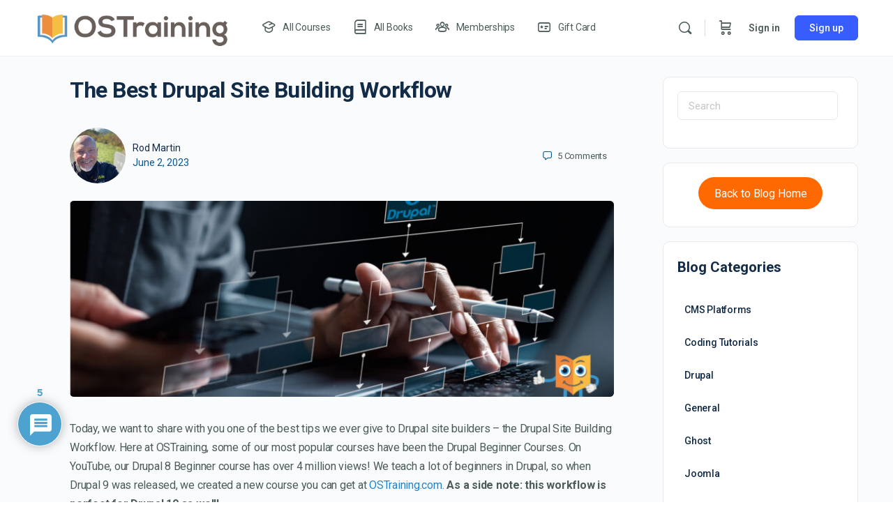

--- FILE ---
content_type: application/javascript
request_url: https://ostraining.setupwp.io/wp-content/themes/buddyboss-theme/assets/js/vendors/menu.js?ver=2.6.30
body_size: 406
content:
( function ( $ ) {
    $.fn.BossSocialMenu = function ( reduceWidth ) {
        $( this ).each( function () {
            //alignMenu( this );
            var elem = this,
                $elem = $( this );

            window.addEventListener( 'resize', run_alignMenu );
            window.addEventListener( 'load', run_alignMenu );

            function run_alignMenu() {
                $elem.append( $( $( $elem.children( 'li.hideshow' ) ).children( 'ul' ) ).html() );
                $elem.children( 'li.hideshow' ).remove();
                alignMenu( elem );
            }

            function alignMenu( obj ) {
                var self = $( obj ),
                    w = 0,
                    i = -1,
                    menuhtml = '',
                    mw = self.width() - reduceWidth;

                $.each( self.children(), function () {
                    i++;
                    w += $( this ).outerWidth( true );
                    if ( mw < w ) {
                        menuhtml += $( '<div>' ).append( $( this ).clone() ).html();
                        $( this ).remove();
                    }
                } );

                self.append( '<li class="hideshow menu-item-has-children1" data-no-dynamic-translation><a class="more-button" href="#"><i class="bb-icon-f bb-icon-ellipsis-h"></i></a><ul class="sub-menu" data-no-dynamic-translation>' + menuhtml + '</ul></li>' );

                if ( self.find( 'li.hideshow' ).find( 'li' ).length > 0 ) {
                    self.find( 'li.hideshow' ).show();
                } else {
                    self.find( 'li.hideshow' ).hide();
                }
            }

            //Vertical nav condition
            function checkVerticalMenu() {

                if( $( window ).width() > 738 && $elem.parent().hasClass( 'vertical' ) ) {

                    if( $elem.find( 'li.hideshow' ).length ) {

                        var verticalmenuhtml = '';

                        $.each( $elem.find( 'li.hideshow ul' ).children(), function () {
                            verticalmenuhtml +=  $( this ).wrap('<p/>').parent().html();
                            $( this ).parent().remove();
                        } );

                        $elem.append( verticalmenuhtml );
                        $elem.append( $( $( $elem.children( 'li.hideshow' ) ).children( 'ul' ) ).html() );
                        $elem.children( 'li.hideshow' ).remove();

                    } else {
                        return;
                    }

                }

            }

            window.addEventListener( 'resize', checkVerticalMenu );
            window.addEventListener( 'load', checkVerticalMenu );

        } );
    }
}( jQuery ) );

--- FILE ---
content_type: application/javascript
request_url: https://ostraining.setupwp.io/wp-content/themes/buddyboss-theme/assets/js/main.min.js?ver=2.6.30
body_size: 11555
content:
/*! 
 * BuddyBoss Theme JavaScript Library 
 * @package BuddyBoss Theme 
 */
!function(p){"use strict";function e(e){var t,i,n=window.location.search.substring(1).split("&");for(i=0;i<n.length;i++)if((t=n[i].split("="))[0]===e)return void 0===t[1]||decodeURIComponent(t[1])}function i(){p(".buddypress.widget .gamipress-buddypress-user-details-listing:not(.is_loaded)").each(function(){""!==p(this).text().trim()&&(p(this).parent().append('<span class="showGamipressData" data-balloon-pos="right" data-balloon="'+bs_data.gamipress_badge_label+'"></span>'),p(this).find("img").length?p(this).parent().find(".showGamipressData").append('<img src="'+p(this).find("img").attr("src")+'"/>'):p(this).parent().find(".showGamipressData").append('<i class="bb-icon-l bb-icon-award"></i>'),p(this).parent().find(".gamipress-buddypress-user-details-listing").wrap('<div class="GamiPress-data-popup"></div>'),p(this).parent().find(".gamipress-buddypress-user-details-listing").append('<i class="bb-icon-l bb-icon-times hideGamipressData"></i>')),p(this).addClass("is_loaded")})}var t;window.BuddyBossTheme={init:function(){this.add_Class(),this.header_search(),this.Menu(),this.inputStyles(),this.sidePanel(),this.headerAside(),this.bbMasonry(),this.stickySidebars(),this.bbFitVideo(),this.LoadMorePosts(),this.jsSocial(),this.beforeLogIn(),this.bbRelatedSlider(),this.BuddyPanel_Dropdown(),this.fileUpload(),this.commentsValidate(),this.messageScroll(),p(".ld-in-focus-mode").length<=0&&this.ajax_comment(),this.DropdownToggle(),this.photoCommentFocus(),this.bpRegRequired(),this.inputFileStyle(),this.primaryNavBar(),this.forumsTopic(),this.profileFilterPoint(),this.heartbeat(),this.unReadNotifications(),this.ajaxComplete(),this.bpNavDropDown(),this.scrollToAnchor()},ajaxComplete:function(){p(document).ajaxComplete(function(e,t,i){void 0!==i.data&&"string"==typeof i.data&&0<i.data.indexOf("action=messages_get_thread_messages")&&"undefined"!=typeof wp&&void 0!==wp.heartbeat&&wp.heartbeat.connectNow()})},ajax_comment:function(){p(document).on("submit","#commentform",function(e){e.preventDefault();var t=p("#commentform"),i=p.post(t.attr("action"),t.serialize()),n=p("#commentform").find("[type='submit']").val();p("#comment").prop("disabled",!0),p("#commentform").find("[type='submit']").addClass("waiting"),p("#commentform").find("[type='submit']").prop("disabled",!0).val(bs_data.translation.comment_btn_loading),i.success(function(e,t,i){var n=p("<div></div>");n.append(e);var o="#comments",a=n.find(o);a.length<1&&(o=".comment-list",a=n.find(o));var s=a.find("li"),r=!1;s.each(function(e){var t=p(s[e]);0==p("#"+t.attr("id")).length&&(r=t.attr("id"))}),p(o).replaceWith(a);var l=p("#"+r).offset().top;p("body").hasClass("sticky-header")&&(l=p("#"+r).offset().top-p("#masthead").height()),p("body").hasClass("admin-bar")&&(l-=p("#wpadminbar").height()),r&&p("body, html").animate({scrollTop:l},600)}),i.fail(function(e){var t=p("<div></div>");t.append(e.responseText),t.find("style,meta,title,a").remove(),t=t.find(".wp-die-message p").text(),"object"==typeof bb_vue_loader&&"object"==typeof bb_vue_loader.common&&void 0!==bb_vue_loader.common.showSnackbar?bb_vue_loader.common.showSnackbar(t):alert(t)}),i.always(function(){p("#comment").prop("disabled",!1),p("#commentform").find("[type='submit']").removeClass("waiting"),p("#commentform").find("[type='submit']").prop("disabled",!1).val(n)})})},add_Class:function(){"complete"!==document.readyState&&"interactive"!==document.readyState||(document.getElementsByTagName("body")[0].className+=" bb-page-loaded");var e=document.querySelector(".bb-left-panel-mobile");e&&e.addEventListener("click",function(e){e.preventDefault();var t=document.querySelector(".bb-mobile-panel-wrapper"),i=document.body;t.classList.toggle("closed"),i.classList.toggle("bb-mobile-panel-open")}),p(".bb-close-panel").on("click",function(e){e.preventDefault(),p(".bb-mobile-panel-wrapper").addClass("closed"),p("body").removeClass("bb-mobile-panel-open")}),p(".bp-template-notice.bp-sitewide-notice").insertAfter("#masthead"),document.getElementById("learndash-page-content")&&p(".bp-template-notice.bp-sitewide-notice").prependTo("#learndash-page-content"),"bbp-topic-form"===p(".btn-new-topic").attr("data-modal-id")&&p("body").addClass("forum").find("#bbpress-forums").closest("article.type-page").addClass("type-forum"),p(".bb-sfwd-aside #masthead").hasClass("elementor-header")&&(p(".bb-toggle-panel").prependTo(".ld-course-navigation"),p(".site-header--elementor #bb-toggle-theme").length||p(".site-header--elementor .course-toggle-view").length||p(".bb-elementor-header-items").prependTo(".learndash-content-body")),p(".bb-sfwd-aside #masthead").hasClass("beaver-header")&&(p(".bb-toggle-panel").prependTo(".ld-course-navigation"),p(".bb-elementor-header-items").prependTo(".learndash-content-body")),"1"===p(".beaver-header > header").attr("data-sticky")&&p("body").addClass("beaver-sticky-header"),p(document).on("click","#members-list.item-list:not(.grid) li .has_hook_content .more-action-button",function(e){p(this).parents("li.item-entry").toggleClass("active").siblings("li").removeClass("active"),e.preventDefault()}),p(".bb-mobile-panel-inner .main-navigation a").on("click",function(e){!p(e.target).hasClass("bs-submenu-toggle")&&0<!p(e.target).parents(".bb-menu-section").length&&(p(".bb-mobile-panel-wrapper").addClass("closed"),p("body").removeClass("bb-mobile-panel-open"))})},Menu:function(){p("#activity-sub-nav").BossSocialMenu(90),p("#object-nav:not(.vertical) > ul").BossSocialMenu(90),p(".bb-footer ul.footer-menu").BossSocialMenu(90),p(".bp-navs ul.component-navigation:not(.search-nav)").BossSocialMenu(35),p(".bb-profile-grid.bb-grid .bp-navs.user-subnav ul.subnav").BossSocialMenu(90),0<p("#object-nav > ul").length&&setTimeout(function(){window.dispatchEvent(new Event("resize"))},0),p(".toggle-button").panelslider({bodyClass:"ps-active",clickClose:!0,onOpen:null}),p(document).on("click",".more-button",function(e){e.preventDefault(),p(this).toggleClass("active").next().toggleClass("active")}),p(document).on("click",".hideshow .sub-menu a",function(e){p("body").trigger("click");var t=p(this).parent();t.parent(".sub-menu").find("li").removeClass("current selected"),t.addClass("current selected")}),p(document).on("click",".bb-share",function(e){e.preventDefault()}),p(document).click(function(e){var t=p(".more-button, .sub-menu");t.is(e.target)||0!==t.has(e.target).length||p(".more-button").removeClass("active").next().removeClass("active")});var t=p("#masthead").height()+55;768<p(window).width()&&p(".site-content-grid > .bb-share-container").stick_in_parent({offset_top:t,spacer:!1});window.matchMedia("( max-width: 768px )").addEventListener("change",function(e){e.matches?p(".site-content-grid > .bb-share-container").trigger("sticky_kit:detach"):p(".site-content-grid > .bb-share-container").stick_in_parent({offset_top:t,spacer:!1})}),p(".site-content-grid > .bb-share-container").stick_in_parent({offset_top:t,spacer:!1});var e=p(document),i=p(".sticky-header .site-header"),n=p(".bb-sfwd-aside .buddypanel"),o=p(".single-sfwd-lessons .site-header"),a=p(".single-sfwd-topic .site-header"),s="has-scrolled";e.scroll(function(){i.toggleClass(s,1<=e.scrollTop()),n.toggleClass(s,5<=e.scrollTop()),o.toggleClass(s,1<=e.scrollTop()),a.toggleClass(s,1<=e.scrollTop())}),p(document).on("click",".header-aside div.menu-item-has-children > a",function(e){e.preventDefault();var t=p(this).closest("div.menu-item-has-children");t.siblings(".selected").removeClass("selected"),t.toggleClass("selected")}),p("body").mouseup(function(e){p(".header-aside div.menu-item-has-children *").is(e.target)||p(".header-aside div.menu-item-has-children").removeClass("selected")})},inputStyles:function(){var e=p('.mc4wp-form-fields input[type="submit"]');e.attr("disabled",!0),p('.mc4wp-form-fields input[type="email"]').keyup(function(){0!=p(this).val().length?e.attr("disabled",!1):e.attr("disabled",!0)}),p(".bs-bp-container-reg .field-visibility-settings input[type=radio]").each(function(){var e=p(this);p('<span class="bs-radio"></span>').insertAfter(e),e.addClass("bs-radio"),e.is(":checked")&&(e.next("span.bs-radio").addClass("on"),e.closest("label").addClass("on")),e.change(function(){e.closest("div.radio").find("span.bs-radio").removeClass("on"),e.closest("div.radio").find("label").removeClass("on"),e.next("span.bs-radio").addClass("on"),e.closest("label").addClass("on")})})},header_search:function(){p(".site-header.site-header--bb .header-search-link").on("click",function(e){e.preventDefault(),p("body").toggleClass("search-visible"),navigator.userAgent.match(/(iPod|iPhone|iPad)/)||setTimeout(function(){p("body").find(".header-search-wrap .search-field-top").focus()},90)}),p(".header-search-wrap .search-field-top").focus(function(){if(!navigator.userAgent.match(/(iPod|iPhone|iPad)/)){var e=this;setTimeout(function(){e.selectionStart=e.selectionEnd=1e4},0)}}),p(".site-header.site-header--bb .close-search").on("click",function(e){e.preventDefault(),p("body").removeClass("search-visible"),p(".header-search-wrap input.search-field-top").val("")}),p(document).click(function(e){var t=p(".header-search-wrap, .header-search-link");t.is(e.target)||0!==t.has(e.target).length||p("body").removeClass("search-visible")}),p(document).keyup(function(e){27===e.keyCode&&p("body").removeClass("search-visible")})},unReadNotifications:function(){var o=[];p(document).on("click",".action-unread",function(e){var t={action:"buddyboss_theme_unread_notification",notification_id:p(this).data("notification-id")};if(-1!==o.indexOf(p(this).data("notification-id")))return!1;o.push(p(this).data("notification-id"));var i=p(".bb-icon-bell"),n=p(i).parent().children(".count");0<n.length&&("all"!==p(this).data("notification-id")?n.html(parseInt(n.html())-1):parseInt(p("#header-notifications-dropdown-elem ul.notification-list li").length)<25?n.fadeOut():n.html(parseInt(n.html())-parseInt(p("#header-notifications-dropdown-elem ul.notification-list li").length))),("undefined"!==p(".notification-wrap.menu-item-has-children.selected ul.notification-list li").length&&1==p(".notification-wrap.menu-item-has-children.selected ul.notification-list li").length||"all"===p(this).data("notification-id"))&&p("#header-notifications-dropdown-elem ul.notification-list").html('<p class="bb-header-loader"><i class="bb-icon-loader animate-spin"></i></p>'),"all"!==p(this).data("notification-id")&&(p(this).parent().parent().fadeOut(),p(this).parent().parent().remove()),p.post(ajaxurl,t,function(e){var t=p(".bb-icon-bell"),i=p(t).parent().children(".count");1===o.length&&e.success&&void 0!==e.data&&void 0!==e.data.contents&&p("#header-notifications-dropdown-elem ul.notification-list").length&&p("#header-notifications-dropdown-elem ul.notification-list").html(e.data.contents),void 0!==e.data.total_notifications&&0<e.data.total_notifications&&0<i.length?(p(i).text(e.data.total_notifications),p(".notification-header .mark-read-all").show()):(p(i).remove(),p(".notification-header .mark-read-all").fadeOut());var n=o.indexOf(p(this).data("notification-id"));o.splice(n,1)})})},sidePanel:function(){function t(){if(p("body").hasClass("buddypanel-header")||p("body").hasClass("buddypanel-logo")){if(p(".buddypanel .site-branding").length)var e=p(".buddypanel .site-branding").outerHeight();else e=0;if(p(".buddypanel .panel-head").length)var t=p(".buddypanel .panel-head").outerHeight();else t=0;if(p(".buddypanel .buddypanel-site-icon:visible").length)var i=p(".buddypanel .buddypanel-site-icon").outerHeight();else i=0;p("body:not(.buddypanel-open) .side-panel-inner:not(.is_block)").css("height","100%").css("height","-="+(t+i+40)+"px"),p("body.buddypanel-open .side-panel-inner:not(.is_block)").css("height","100%").css("height","-="+(e+t+40)+"px")}}function e(){window.matchMedia("(pointer: coarse)").matches?p(".side-panel-inner:not(.is_block)").addClass("touch-only"):(p(".side-panel-inner:not(.is_block)").removeClass("touch-only"),p(".side-panel-inner:not(.is_block)").mousewheel(function(e){e.preventDefault(),p(".side-panel-inner").removeClass("touch-only");var t=this.scrollTop;this.scrollTop=t+e.deltaY*e.deltaFactor*-1,p("#buddypanel-menu:not(.buddypanel-menu-block)").addClass("side-panel-scroll"),p("#buddypanel-menu:not(.buddypanel-menu-block) li a").css("margin-top","-"+this.scrollTop+"px"),p("#buddypanel-menu:not(.buddypanel-menu-block) li a:after","#buddypanel-menu:not(.buddypanel-menu-block) li a:before").css("display","none"),clearTimeout(p.data(this,"scrollTimer")),p.data(this,"scrollTimer",setTimeout(function(){p("#buddypanel-menu:not(.buddypanel-menu-block)").removeClass("side-panel-scroll")},250))}))}p(".buddypanel .side-panel-menu").length&&p(".buddypanel .side-panel-menu li:not(.bb-menu-section) > a").each(function(){var e=p(this).outerHeight();e!==p(this).parent().outerHeight()&&p(this).parent().css("min-height",e)}),p(".bb-toggle-panel").on("click",function(e){e.preventDefault(),p("body").addClass("buddypanel-transtioned"),p(".buddypanel").on("webkitTransitionEnd otransitionend oTransitionEnd msTransitionEnd transitionend",function(){setTimeout(function(){p("body").removeClass("buddypanel-transtioned")},200)}),function(e,t,i,n,o){var a=e+"="+escape(t)+";";i&&(i instanceof Date?isNaN(i.getTime())&&(i=new Date):i=new Date((new Date).getTime()+1e3*parseInt(i)*60*60*24),a+="expires="+i.toUTCString()+";");n&&(a+="path="+n+";");o&&(a+="domain="+o+";");document.cookie=a}("buddypanel",p("body").hasClass("buddypanel-open")?(p("body").removeClass("buddypanel-open"),"closed"):(p("body").addClass("buddypanel-open"),"open"),30,"/"),0<p(".elementor-section-stretched").length&&(setTimeout(function(){p(window).trigger("resize")},300),setTimeout(function(){p(window).trigger("resize")},500)),0<p(".elementor-section[style*=width]").length&&(setTimeout(function(){p(window).trigger("resize")},300),setTimeout(function(){p(window).trigger("resize")},500)),p("side-panel-inner:not(.is_block) .bs-submenu-toggle").removeClass("bs-submenu-open"),p("side-panel-inner:not(.is_block) .sub-menu").removeClass("bb-open")}),t(),p(window).on("resize",function(){t()}),p(".bb-toggle-panel").on("click",function(e){e.preventDefault(),t(),setTimeout(function(){t()},300),setTimeout(function(){t()},600)}),e(),p(window).resize(function(){e()})},headerAside:function(){function n(){p(".user-wrap .menu-item-has-children").each(function(){var e=p(this),t=p("> .wrapper > .bb-sub-menu",e),i=e.closest(".wrapper"),n=e.position(),o=i.position(),a=n.top+o.top,s=jQuery(window).height()-a-120;t.css({"max-height":s+"px"})}),p(".user-wrap .menupop.parent").each(function(){var e=p(this),t=p("> .ab-sub-wrapper > .ab-submenu",e),i=e.position(),n=jQuery(window).height()-i.top-120;t.css({"max-height":n+"px"})})}p(".sub-menu-inner > li").each(function(){0!==p(this).find(".ab-sub-wrapper").length&&(p(this).addClass("parent"),p(this).find(".ab-sub-wrapper").addClass("wrapper"))}),n(),p(window).resize(function(){n()}),p(".user-wrap li.parent, .user-wrap .menu-item-has-children").on("mouseover",function(){var e=p(this),t=p("> .wrapper",e),i=e.position();t.css({top:i.top}),n()})},DropdownToggle:function(){jQuery(document).on("click","a.bs-dropdown-link.bb-reply-actions-button",function(e){e.preventDefault(),jQuery(this).hasClass("active")?jQuery(this).removeClass("active").next(".bb-reply-actions-dropdown").removeClass("open").closest("li").removeClass("dropdown-open"):(jQuery("a.bs-dropdown-link.bb-reply-actions-button").removeClass("active").next(".bb-reply-actions-dropdown").removeClass("open").closest("li").removeClass("dropdown-open"),jQuery(this).toggleClass("active").next(".bb-reply-actions-dropdown").toggleClass("open").closest("li").toggleClass("dropdown-open"))}),p(document).click(function(e){var t=p(".bb-reply-actions-dropdown, a.bs-dropdown-link.bb-reply-actions-button"),i=p(".forum_single_action_more-wrap");t.is(e.target)||0!==t.has(e.target).length||(p(".bb-reply-actions-dropdown").removeClass("open"),p("a.bs-dropdown-link.bb-reply-actions-button").removeClass("active").closest("li").removeClass("dropdown-open")),i.is(e.target)||0!==i.has(e.target).length||p(".forum_single_action_wrap.is_visible").removeClass("is_visible")}),p(document).on("click",".bb-reply-actions-dropdown .bbp-reply-to-link",function(e){p(".bb-reply-actions-dropdown").removeClass("open"),p("a.bs-dropdown-link.bb-reply-actions-button").removeClass("active")}),p(document).on("click",".bs-forums-items .bbp-reply-to-link",function(e){p(this).closest(".bs-reply-list-item").addClass("in-focus")})},bbMasonry:function(){p(".bb-masonry").css("visibility","visible").masonry({itemSelector:".bb-masonry .hentry",columnWidth:".bb-masonry-sizer"})},bbSlider:function(){},stickySidebars:function(){var e=p("#masthead").outerHeight(),t=30;p("body").hasClass("sticky-header")&&p("body").hasClass("admin-bar")?t=e+62:p("body").hasClass("sticky-header")?t=e+30:p("body").hasClass("admin-bar")&&(t=62),1081<p(window).width()&&(p(".bb-sticky-sidebar").stick_in_parent({spacer:!1,offset_top:t}),p(".activity #activity-stream #bp-ajax-loader .loading").length&&p(".bb-sticky-sidebar").trigger("sticky_kit:detach"),p(".activity #buddypress").on("bp_ajax_request",'[data-bp-list="activity"]',function(){p(".bb-sticky-sidebar").stick_in_parent({spacer:!1,offset_top:t})}),p(".bb-sticky-sidebar").parent("#secondary, #user-activity").css("min-height",p(".bb-sticky-sidebar").height()));window.matchMedia("( max-width: 1081px )").addEventListener("change",function(e){e.matches?p(".bb-sticky-sidebar").trigger("sticky_kit:detach"):p(".bb-sticky-sidebar").stick_in_parent({spacer:!1,offset_top:t})}),p(window).resize(function(){p(".bb-sticky-sidebar").parent("#secondary, #user-activity").css("min-height",p(".bb-sticky-sidebar").height())}),0<p(".bb-sticky-sidebar").length&&p(document).ajaxComplete(function(e,t,i){setTimeout(function(){p(document.body).trigger("sticky_kit:recalc")},150)})},bbFitVideo:function(){0<p(".thrv-page-section .tcb-video-background-el iframe").length&&p(".thrv-page-section .tcb-video-background-el iframe").addClass("fitvidsignore"),0<p(".tutor-video-player iframe").length&&p(".tutor-video-player iframe").addClass("fitvidsignore");function i(){setTimeout(function(){var e="";0<!p(".tutor-course-details-page").length&&0<!p(".tutor-course-single-content-wrapper").length&&(e='iframe[src*="vimeo"]'),p('iframe[src*="youtube"]'+(e?","+e:"")).parent().fitVids()},300)}i(),p(document).ajaxComplete(function(){p(".elementor-popup-modal .elementor-widget-video").length||i(),p(".elementor-video-container").addClass("fitvidsignore")});p(document).on("bp_nouveau_lazy_load",function(e,t){void 0!==t&&void 0!==t.element&&"iframe"==t.element.getAttribute("data-lazy-type")&&i()})},LoadMorePosts:function(){p(document).on("click",".button-load-more-posts",function(e){e.preventDefault();var t=p(this),i=t.attr("href"),n=p(".post-grid");t.addClass("loading"),p.get(i,function(e){p(".pagination-below").remove(),p(e).find("article.status-publish").each(function(e,t){var i=p(t);n.hasClass("bb-masonry")?n.append(i).masonry("appended",i).masonry():n.append(i)}),p(".post-grid").after(p(e).find(".pagination-below")),p(".post-grid").hasClass("bb-masonry")&&p(".bb-masonry").masonry({});var t=p(e).filter("script.bb_bookmarks_bootstrap");0<t.length&&t.each(function(){p("body").append(p(this))})})}),p(document).on("scroll",function(){var e=p(".post-infinite-scroll");if(e.length){var t=e.offset();p(window).scrollTop()+p(window).height()>t.top&&(e.hasClass("loading")||e.trigger("click"))}})},postGridLoader:function(){var e=p("article.type-post").not(".first").first().clone();e.removeClass("format-quote"),e.find(".entry-meta").remove(),e.find(".mejs-offscreen").remove(),e.find(".mejs-container").remove(),e.find("img").remove(),e.find(".post-format-icon").remove(),e.find(".post-main-link").remove(),e.find(".bb-gallery-slider").replaceWith('<a href="" class="entry-media entry-img"></a>'),e.find(".entry-img").length||e.prepend('<a href="" class="entry-media entry-img"></a>');for(var t="",i=0;i<=60;i++)t+="&nbsp; ";e.find(".entry-content").html("<span>"+t+"</span>"),t="";for(i=0;i<=20;i++)t+="&nbsp; ";return e.find(".entry-title > a").html(t),e.addClass("loading"),e},jsSocial:function(){p(".bb-shareIcons").jsSocials({showLabel:!0,showCount:!1,shares:[{share:"facebook",label:bs_data.facebook_label},{share:"twitter",label:bs_data.twitter_label}]}),p(".jssocials-share-link").each(function(){p(this).attr("data-balloon-pos","right"),p(this).attr("data-balloon",p(this).find(".jssocials-share-label").html())}),p(".post-related-posts").find("a[data-balloon-pos]").attr("data-balloon-pos","left")},beforeLogIn:function(){var t="#bp-login-widget-user-login",i="#bp-login-widget-user-pass",n=p("#bp-login-widget-submit");function e(){var e=!1;p(t+","+i).each(function(){""==p(this).val()&&(e=!0)}),e?n.removeClass("bp-login-btn-active"):n.addClass("bp-login-btn-active")}e(),p(t+", "+i).keyup(function(){e()}),setTimeout(function(){p("#bp-login-widget-user-pass").each(function(e,t){p(this).is("*:-webkit-autofill")&&n.addClass("bp-login-btn-active")})},200);var o=".bbp-login-form #user_login",a=".bbp-login-form #user_pass",s=p(".bbp-login-form #user-submit");function r(){var e=!1;p(o+","+a).each(function(){""==p(this).val()&&(e=!0)}),e?s.removeClass("bp-login-btn-active"):s.addClass("bp-login-btn-active")}r(),p(o+", "+a).keyup(function(){r()}),p('form.bbp-login-form label[for="user_pass"]').append("<span class='label-switch'></span>"),p(document).on("click","form.bbp-login-form .label-switch",function(e){var t=p(this),i=t.closest(".bbp-password").find("input#user_pass");t.toggleClass("bb-eye"),t.hasClass("bb-eye")?i.attr("type","text"):i.attr("type","password")}),p('form#bp-login-widget-form label[for="bp-login-widget-user-pass"]').append("<span class='label-switch'></span>"),p(document).on("click","form#bp-login-widget-form .label-switch",function(e){var t=p(this),i=t.closest("form").find("input#bp-login-widget-user-pass");t.toggleClass("bb-eye"),t.hasClass("bb-eye")?i.attr("type","text"):i.attr("type","password")})},bbRelatedSlider:function(){if(p("body").hasClass("has-sidebar"))var i=900;else i=544;function e(){var e="rtl"===p("html").attr("dir"),t={infinite:!1,slidesToShow:2,slidesToScroll:2,adaptiveHeight:!0,arrows:!0,prevArrow:e?'<a class="bb-slide-next"><i class="bb-icon-l bb-icon-angle-left"></i></a>':'<a class="bb-slide-prev"><i class="bb-icon-l bb-icon-angle-right"></i></a>',nextArrow:e?'<a class="bb-slide-prev"><i class="bb-icon-l bb-icon-angle-left"></i></a>':'<a class="bb-slide-next"><i class="bb-icon-l bb-icon-angle-right"></i></a>',appendArrows:".post-related-posts h3",rtl:e,responsive:[{breakpoint:i,settings:{slidesToShow:1,slidesToScroll:1}}]};p(".post-related-posts .post-grid").not(".slick-initialized").slick(t)}e(),p(window).on("resize",function(){e(),p(".post-related-posts .slick-slider").slick("reinit"),p(".post-related-posts .slick-slider").slick("resize"),p(".post-related-posts .slick-slider").slick("refresh")})},BuddyPanel_Dropdown:function(){p(".buddypanel-menu .sub-menu").each(function(){p(this).closest("li.menu-item-has-children").find("a:first").append('<i class="bb-icon-l bb-icon-angle-down bs-submenu-toggle"></i>')}),p(document).on("click",".bs-submenu-toggle",function(e){e.preventDefault(),p(this).toggleClass("bs-submenu-open").closest("a").next(".sub-menu").toggleClass("bb-open"),p(this).parent(".menu-item-has-children").toggleClass("bb-open-parent")}),p("aside.buddypanel .buddypanel-menu .current-menu-parent").find("ul.sub-menu").addClass("bb-open");var e=p(".bb-mobile-panel-inner .menu-item-has-children.current-menu-ancestor, .bb-mobile-panel-inner .menu-item-has-children.current_page_item, .bb-mobile-panel-inner .menu-item-has-children.current-menu-item, .bb-mobile-panel-inner .menu-item-has-children.current-menu-parent");e.children("ul.sub-menu").addClass("bb-open"),e.children("ul.sub-menu").prev().children(".bs-submenu-toggle").addClass("bs-submenu-open")},fileUpload:function(){p(".job-manager-form fieldset input[type=file], .ginput_container_fileupload > input[type=file], .ginput_container_post_image input[type=file]").each(function(){var e=p(this),t=e.attr("id");e.after('<label for="'+t+'">'+bs_data.translation.choose_a_file_label+"</label>")}),p(".job-manager-form fieldset input[type=file], .ginput_container_fileupload > input[type=file], .ginput_container_post_image input[type=file]").change(function(e){var t=p(this);t.next().html(t.val());0===t.val().length?t.next().html(bs_data.translation.choose_a_file_label):t.next().html(t.val().replace(/C:\\fakepath\\/i,""))})},commentsValidate:function(){jQuery.validator.addMethod("BBEmail",function(e,t){return this.optional(t)||/^([a-zA-Z0-9!#$%&\'*+\/=?^_`{|}~\.-])+\@(([a-zA-Z0-9-])+\.)+([a-zA-Z0-9]{2,4})+$/.test(e)},bs_data.translation.email_validation);p("#commentform").validate({rules:{author:{required:!0,normalizer:function(e){return p.trim(e)}},email:{required:!0,BBEmail:!0},url:{url:!0},comment:{required:!0,normalizer:function(e){return p.trim(e)}}},messages:{author:"Please enter your name",email:{required:"Please enter an email address",email:"Please enter a valid email address"},url:"Please enter a valid URL e.g. http://www.mysite.com",comment:"Please fill the required field"},errorElement:"div",errorPlacement:function(e,t){t.after(e)}});p("#comment").focus(function(){p(this).parents("#respond").addClass("bb-active")}),p("#comment").blur(function(){p(this).parents("#respond").removeClass("bb-active")})},messageScroll:function(){},photoCommentFocus:function(){p(document).on("click",".bb-media-model-wrapper .bs-comment-textarea",function(e){e.preventDefault(),p(".bb-media-model-wrapper").animate({scrollTop:p(".bb-media-model-wrapper")[0].scrollHeight},"slow")})},bpRegRequired:function(){p(".bs-bp-container-reg .signup-form input").removeAttr("required")},inputFileStyle:function(){var e=document.querySelectorAll(".bb-inputfile");Array.prototype.forEach.call(e,function(e){var i=e.nextElementSibling,n=i.innerHTML;e.addEventListener("change",function(e){var t="";(t=this.files&&1<this.files.length?(this.getAttribute("data-multiple-caption")||"").replace("{count}",this.files.length):e.target.value.split("\\").pop())?i.querySelector("span").innerHTML=t:i.innerHTML=n})})},primaryNavBar:function(){function o(e){if(Array.isArray(e)){for(var t=0,i=Array(e.length);t<e.length;t++)i[t]=e[t];return i}return[].slice.call(e)}var a=document.getElementById("primary-navbar"),s=document.getElementById("primary-menu"),r=document.getElementById("navbar-extend"),l=document.getElementById("navbar-collapse");function t(){var e=r.children,t=0;[].concat(o(e)).forEach(function(e){e.outHTML="",s.appendChild(e)});var i=a.offsetWidth-(l.offsetWidth+30),n=(s.offsetWidth,s.children);[].concat(o(n)).forEach(function(e){t+=e.offsetWidth+(p("body").hasClass("header-style-2")?0:5),i<t&&(e.outHTML="",r.appendChild(e))}),1<=r.getElementsByTagName("li").length?l.classList.add("hasItems"):l.classList.remove("hasItems"),s.classList.remove("bb-primary-overflow")}void 0!==s&&null!=s&&(p(window).on("resize",function(){setTimeout(function(){t()},300)}),t(),setTimeout(function(){t()},300),setTimeout(function(){t()},900),p(".bb-toggle-panel").on("click",function(e){e.preventDefault(),t(),setTimeout(function(){t(),p(".post-grid").hasClass("bb-masonry")&&p(".bb-masonry").masonry({})},300),setTimeout(function(){t()},600)}))},forumsTopic:function(){var t=p("#masthead").outerHeight();768<p(window).width()&&p("#bbpress-forums .bs-topic-sidebar-inner").stick_in_parent({offset_top:t+45,spacer:!1,bottoming:!0});window.matchMedia("( max-width: 768px )").addEventListener("change",function(e){e.matches?p("#bbpress-forums .bs-topic-sidebar-inner").trigger("sticky_kit:detach"):p("#bbpress-forums .bs-topic-sidebar-inner").stick_in_parent({offset_top:t+45,spacer:!1,bottoming:!1})}),p("body .bbp-topic-form").length&&(p(document).on("keyup",".bbp-topic-form #new-post #bbp_topic_title",function(e){9!=e.which||e.shiftKey||(e.preventDefault(),p(e.target).closest(".bbp-topic-form #new-post .bbp-editor-content").focus())}),p(document).on("keyup",".bbp-topic-form #new-post .bbp-editor-content",function(e){9==e.which&&e.shiftKey&&(e.preventDefault(),p(e.target).closest(".bbp-topic-form #new-post #bbp_topic_title").focus())}),p(document).on("keyup",".bbp-topic-form #new-post #bbp_topic_tags",function(e){9==e.which&&e.shiftKey&&(e.preventDefault(),p(e.target).closest(".bbp-topic-form #new-post #bbp_editor_topic_content").focus())})),p("body .bbp-reply-form").length&&p(document).on("keyup",".bbp-reply-form #new-post #bbp_topic_tags",function(e){9==e.which&&e.shiftKey&&(e.preventDefault(),p(e.target).closest(".bbp-reply-form #new-post .bbp-editor-content").focus())});var b='<div class="bb-modal-overlay js-modal-close"></div>';p(document).on("click","a[data-modal-id]",function(e){e.preventDefault(),p("body").addClass("bb-modal-overlay-open").append(b),p(".bb-modal-overlay").fadeTo(0,1);var t=p(e.target).closest(".bb-grid"),i=p(this).attr("data-modal-id");if(1===p("body.single-forum").length&&p(e.target).parent().hasClass("bbpress-sidebar")?t=t.find("#bbpress-forums"):0<t.find("#bbpress-forums").length&&(t=p(e.target).closest("#bbpress-forums")),t.find("."+i).fadeIn(0).addClass("bb-modal-open"),t.find(".bbp-reply-form").length){t.find(".bbp-reply-form").find("#bbp_reply_to").val(0),t.find(".bbp-reply-form").find("#bbp-reply-to-user").html(t.find(t.find(".topic-lead").find(".item-meta").get(0)).find(".bbp-author-name").text());var n=t.find("#bbp_topic_id").val(),o=p("#topic-"+n+"-replies li.bs-item-wrap #bbp_topic_excerpt").val();""!=o&&(o+="...",t.find(".bbp-reply-form").find("#bbp-reply-exerpt").text(o));var a=t.find(".bbp-the-content").data("key");void 0!==window.forums_medium_reply_editor&&void 0!==window.forums_medium_reply_editor[a]&&window.forums_medium_reply_editor[a].subscribe("editableInput",function(){""!=p.trim(window.forums_medium_reply_editor[a].getContent()).replace("<p><br></p>","")?t.find(".bbp-the-content").removeClass("error"):t.find(".bbp-the-content").addClass("error")})}void 0!==window.forums_medium_topic_editor&&void 0!==window.forums_medium_topic_editor[a]&&window.forums_medium_topic_editor[a].subscribe("editableInput",function(){""!=p.trim(window.forums_medium_topic_editor[a].getContent()).replace("<p><br></p>","")?t.find(".bbp-the-content").removeClass("error"):t.find(".bbp-the-content").addClass("error")}),t.find(".bbp-topic-form").trigger("bbp_after_load_topic_form",{click_event:this}),t.find(".bbp-reply-form").trigger("bbp_after_load_reply_form",{click_event:this})}),p(document).on("click","a[data-modal-id-inline]",function(e){if(!p(this).closest(".bs-single-forum-list").hasClass("bb-single")){e.preventDefault(),p("body").addClass("bb-modal-overlay-open").append(b),p(".bb-modal-overlay").fadeTo(0,1);var t=p(this).attr("data-modal-id-inline");p("#"+t).fadeIn(0).addClass("bb-modal-open");var i=p(e.target).closest(".bb-grid");if(i.find(".bbp-reply-form").length){i.find(".bbp-reply-form").find("#bbp-reply-to-user").html(p(p(this).closest("li").find(".bs-reply-list-item").get(0)).find(".item-meta").find(".bbp-author-name").text());var n=p(this).closest(".bs-reply-list-item").find(".bbp-author-name").text().trim(),o=p(this).closest(".bs-reply-list-item").find(">.bbp-reply-content").text().trim().substring(0,50);if(p(this).closest(".bs-reply-list-item").find(">.bbp-reply-content .bb-activity-media-elem").length){var a=p(this).closest(".bs-reply-list-item").find(">.bbp-reply-content .bb-activity-media-elem .document-helper-text")[0];""!==(a=p(a).text())&&(o=p(this).closest(".bs-reply-list-item").find(">.bbp-reply-content").text().trim().replace(new RegExp(a,"g"),"").substring(0,50).trim());var s=p(this).closest(".bs-reply-list-item").find(">.bbp-reply-content .bb-activity-media-elem").not(".document-activity")[0];""!==(s=p(s).text().trim())&&(o=p(this).closest(".bs-reply-list-item").find(">.bbp-reply-content").text().trim().replace(new RegExp(s,"g"),"").substring(0,50).trim())}if(p(this).closest(".bs-reply-list-item").find(">.bbp-reply-content .bb-activity-media-wrap .bp-video-thumbnail-uploader").length){var r=p(this).closest(".bs-reply-list-item").find(">.bbp-reply-content .bb-activity-media-wrap")[0];""!==(r=p(r).text().trim())&&(o=p(this).closest(".bs-reply-list-item").find(">.bbp-reply-content").text().trim().replace(new RegExp(r,"g"),"").substring(0,50).trim())}if(p(this).closest(".bs-reply-list-item").find(">.bbp-reply-content .bbp-reply-revision-log").length){var l=p(this).closest(".bs-reply-list-item").find(">.bbp-reply-content .bbp-reply-revision-log").text().trim();o=p(this).closest(".bs-reply-list-item").find(">.bbp-reply-content").text().trim().replace(new RegExp(l,"g"),"").substring(0,50).trim()}""!==n&&i.find(".bbp-reply-form").find("#bbp-reply-to-user").text(n);var d=i.find(".bbp-reply-form").find("#bbp-reply-exerpt");""!==o?(d.removeClass("show-empty"),o+="..."):d.addClass("show-empty"),d.text(o);var c=i.find(".bbp-the-content").data("key");void 0!==window.forums_medium_reply_editor&&void 0!==window.forums_medium_reply_editor[c]&&window.forums_medium_reply_editor[c].subscribe("editableInput",function(){""!=p.trim(window.forums_medium_reply_editor[c].getContent()).replace("<p><br></p>","")?i.find(".bbp-the-content").removeClass("error"):i.find(".bbp-the-content").addClass("error")})}i.find(".bbp-reply-form").trigger("bbp_after_load_inline_reply_form",{click_event:this})}}),p(document).on("click",".js-modal-close",function(e){e.preventDefault(),p(".bb-modal-box, .bb-modal-overlay").fadeOut(50,function(){p(".bb-modal-overlay").remove()}),p("body").removeClass("popup-modal-reply bb-modal-overlay-open"),p(".bs-reply-list-item.in-focus").removeClass("in-focus"),p(".bb-modal-box").removeClass("bb-modal-open"),p(this).trigger("bbp_after_close_topic_reply_form",{click_event:this})}),p(document).on("click",".bb-modal-overlay",function(e){e.preventDefault(),p("body").removeClass("bb-modal-overlay-open"),p(".bb-modal-box, .bb-modal-overlay").fadeOut(50,function(){p(".bb-modal-overlay").remove()}),p(".bb-modal-box").removeClass("bb-modal-open"),p(document).trigger("bbp_after_close_topic_reply_form_on_overlay",{click_event:this})}),e("bbp_reply_to")&&e("bbp_reply_to")&&(0<parseInt(e("bbp_reply_to"))&&p(document).find(".bbp-reply-to-link."+e("bbp_reply_to")).length?p(window).load(function(){p(".bbp-reply-to-link."+e("bbp_reply_to")).trigger("click")}):p(".bbp-topic-reply-link").trigger("click")),p(".bbp-topic-form form").length&&p(".bbp-topic-form form").find(".bp-feedback.error").length&&p(".btn-new-topic").trigger("click"),p(".bbp-topic-form form").on("keyup","#bbp_topic_title,#bbp_anonymous_author,#bbp_anonymous_email",function(e){e.preventDefault(),""===p.trim(p(this).val())?p(this).addClass("error"):p(this).removeClass("error")}),p(document).on("click",".bbp-topic-form form #bbp_topic_submit",function(e){e.preventDefault();var t=p(e.target).closest("form");if(t.hasClass("submitting"))return!1;t.addClass("submitting");var i=!0,n=!0;t.find(".bbp-form-anonymous").length&&(""===p.trim(t.find("#bbp_anonymous_author").val())?(t.find("#bbp_anonymous_author").addClass("error"),i=!1):t.find("#bbp_anonymous_author").removeClass("error"),""===p.trim(t.find("#bbp_anonymous_email").val())?(t.find("#bbp_anonymous_email").addClass("error"),i=!1):t.find("#bbp_anonymous_email").removeClass("error")),""===p.trim(t.find("#bbp_topic_title").val())?(t.find("#bbp_topic_title").addClass("error"),i=!1):t.find("#bbp_topic_title").removeClass("error");var o=t.find(".bbp_editor_topic_content").data("key"),a=!1;void 0!==window.forums_medium_topic_editor&&void 0!==window.forums_medium_topic_editor[o]&&(a=window.forums_medium_topic_editor[o]),(0<t.find("#bbp_media").length&&t.find("#bbp_document").length<=0&&t.find("#bbp_video").length<=0&&0<t.find("#bbp_media_gif").length&&""==t.find("#bbp_media").val()&&""==t.find("#bbp_media_gif").val()||0<t.find("#bbp_document").length&&t.find("#bbp_media").length<=0&&t.find("#bbp_video").length<=0&&0<t.find("#bbp_media_gif").length&&""==t.find("#bbp_document").val()&&""==t.find("#bbp_media_gif").val()||0<t.find("#bbp_video").length&&t.find("#bbp_media").length<=0&&t.find("#bbp_document").length<=0&&0<t.find("#bbp_media_gif").length&&""==t.find("#bbp_video").val()&&""==t.find("#bbp_media_gif").val()||0<t.find("#bbp_document").length&&t.find("#bbp_media_gif").length<=0&&""==t.find("#bbp_document").val()||0<t.find("#bbp_media").length&&t.find("#bbp_media_gif").length<=0&&""==t.find("#bbp_media").val()||0<t.find("#bbp_video").length&&t.find("#bbp_media_gif").length<=0&&""==t.find("#bbp_video").val()||0<t.find("#bbp_media_gif").length&&t.find("#bbp_media").length<=0&&t.find("#bbp_document").length<=0&&t.find("#bbp_video").length<=0&&""==t.find("#bbp_media_gif").val())&&(n=!1);var s="";0<t.find("#link_preview_data").length&&""!==t.find("#link_preview_data").val()&&(s=JSON.parse(t.find("#link_preview_data").val()).link_url),a&&""===p.trim(a.getContent().replace("<p><br></p>",""))&&0==n?""===s&&(t.find("#bbp_editor_topic_content").addClass("error"),i=!1):a||""!==p.trim(t.find("#bbp_topic_content").val())||0!=n?(a&&t.find("#bbp_editor_topic_content").removeClass("error"),t.find("#bbp_topic_content").removeClass("error")):""===s&&(t.find("#bbp_topic_content").addClass("error"),i=!1),i?t.submit():t.removeClass("submitting")}),p(".bbp-reply-form form #bbp_reply_submit").on("click",function(e){e.preventDefault();var t=!0,i=p(e.target).closest("form");if(i.find(".bbp-form-anonymous").length&&(""===p.trim(i.find("#bbp_anonymous_author").val())?(i.find("#bbp_anonymous_author").addClass("error"),t=!1):i.find("#bbp_anonymous_author").removeClass("error"),""===p.trim(i.find("#bbp_anonymous_email").val())?(i.find("#bbp_anonymous_email").addClass("error"),t=!1):i.find("#bbp_anonymous_email").removeClass("error")),t){i.find('input[name="bbp_topic_id"]').val();i.submit()}p("body").removeClass("popup-modal-reply"),p(".bs-reply-list-item.in-focus").removeClass("in-focus"),i.find(".bbp_topic_tags_wrapper tags tag").remove()}),p(document).keydown(function(e){if(e.ctrlKey&&13===e.keyCode){var t=p(".bbp-topic-form form"),i=p(".bbp-reply-form form");i.length&&i.find("#bbp_reply_submit").trigger("click"),t.length&&t.find("#bbp_topic_submit").trigger("click")}}),window.addReply={moveForm:function(e,t,i,n){p(".bbp-reply-form").find("#bbp_reply_to").val(t);var o,a=this,s=a.I(e),r=a.I(i),l=a.I("bbp-cancel-reply-to-link"),d=a.I("bbp_reply_to"),c=a.I("bbp_topic_id");if(s&&r&&l&&d){a.respondId=i,n=n||!1,a.I("bbp-temp-form-div")||((o=document.createElement("div")).id="bbp-temp-form-div",o.style.display="none",r.parentNode.insertBefore(o,r)),r.classList.remove("mfp-hide"),s.parentNode.appendChild(r),"undefined"!=typeof tinyMCE&&(tinyMCE.remove(),tinyMCE.init({selector:"textarea.bbp-the-content",menubar:!1,branding:!1,plugins:"image,lists,link",toolbar:"bold italic bullist numlist blockquote link"})),c&&n&&(c.value=n),d.value=t,l.style.display="",l.onclick=function(){var e=addReply,t=e.I("bbp-temp-form-div"),i=e.I(e.respondId);if(t&&i)return e.I("bbp_reply_to").value="0",i.classList.add("mfp-hide"),t.parentNode.insertBefore(i,t),t.parentNode.removeChild(t),this.style.display="none",this.onclick=null,!1};try{a.I("bbp_reply_content").focus()}catch(e){}return!1}},I:function(e){return document.getElementById(e)}}},profileFilterPoint:function(){var e=window.matchMedia("( max-width: 800px )");function t(){e.matches?p("#bp-profile-search-form-outer").prependTo("#buddypress"):p("#bp-profile-search-form-outer").prependTo("#secondary")}e.addEventListener("change",function(e){t()}),t()},heartbeat:function(){(void 0!==bs_data.show_notifications&&"1"==bs_data.show_notifications||void 0!==bs_data.show_messages&&"1"==bs_data.show_messages)&&(p(document).on("heartbeat-send",this.bpHeartbeatSend.bind(this)),p(document).on("heartbeat-tick",this.bpHeartbeatTick.bind(this)))},bpNavDropDown:function(){p("nav .bp-navs__dropdown").change(function(){window.location=p(this).find("option:selected").val()})},scrollToAnchor:function(){if(p("body").hasClass("sticky-header")&&p("body").hasClass("single-post")){var o=p("#masthead").height()+55;if(p(document).on("click",".widget_recent_comments .recentcomments > a, .widget_recent_comments .wp-block-latest-comments__comment-link, .widget.new_blog_comment.bp-latest-activities .activity-time-since",function(e){var t=p(this).attr("href"),i=t.substr(t.indexOf("#")+1),n=p("#"+i);n.length&&(e.preventDefault(),p("html,body").animate({scrollTop:n.offset().top+-o},"slow"),window.history.pushState({},"","#"+i))}),-1<window.location.href.indexOf("#comment-")){var e=window.location.href,t=e.substr(e.indexOf("#")+1),i=p("#"+t);setTimeout(function(){i.length&&p("html,body").animate({scrollTop:i.offset().top+-o},100)},100)}}},bpHeartbeatSend:function(e,t){t.customfield="",p("#buddypress").trigger("bp_heartbeat_send",t)},bpHeartbeatTick:function(e,t){this.bpInjectNotifications(e,t),p("#buddypress").trigger("bp_heartbeat_tick",t)},bpInjectNotifications:function(e,t){if(void 0!==t.unread_notifications&&""!==t.unread_notifications&&p("#header-notifications-dropdown-elem .notification-dropdown .notification-list").empty().html(t.unread_notifications),void 0!==t.unread_messages&&""!==t.unread_messages&&p("#header-messages-dropdown-elem .notification-dropdown .notification-list").empty().html(t.unread_messages),void 0!==t.total_notifications&&0<t.total_notifications){var i=p(".bb-icon-bell"),n=p(i).parent().children(".count");p(".notification-header .mark-read-all").show(),0<n.length?p(n).text(t.total_notifications):p(i).parent(":not(.group-subscription)").append('<span class="count"> '+t.total_notifications+" </span>")}else{i=p(".bb-icon-bell"),n=p(i).parent().children(".count");p(n).remove(),p(".notification-header .mark-read-all").fadeOut()}if(void 0!==t.total_unread_messages&&0===parseInt(t.total_unread_messages)){var o=p(".bb-icon-inbox");0<(a=p(o).parent().children(".count")).length&&p(a).remove(),0<(s=p(".bp-messages-nav").find(".count")).length&&s.text(t.total_unread_messages).addClass("bp-hide")}if(void 0!==t.total_unread_messages&&0<t.total_unread_messages){var a,s;o=p(".bb-icon-inbox");0<(a=p(o).parent().children(".count")).length?p(a).text(t.total_unread_messages):p(o).parent().append('<span class="count"> '+t.total_unread_messages+" </span>"),0<(s=p(".bp-messages-nav").find(".count")).length&&s.text(t.total_unread_messages).removeClass("bp-hide")}}},p(document).on("ready",function(){BuddyBossTheme.init(),p(".bp-personal-sub-tab #compose").on("click",function(){p(this).parent().toggleClass("current selected")})}),p(".ld-entry-content > .entry-content-wrap .entry-content").addClass("ld-gb-content"),p(".llms-notice > a").click(function(){p(".llms-person-login-form-wrapper").hasClass("llms-person-login-aktif")?(p(".llms-login").css("display","none"),p(".llms-person-login-form-wrapper").removeClass("llms-person-login-aktif")):p(".llms-person-login-form-wrapper").addClass("llms-person-login-aktif")}),p.fn.wrapStart=function(e){var t=this.contents().filter(function(){return 3==this.nodeType}).first(),i=t.text().replace(/\s+/g," ").replace(/^\s|\s$/g,""),n=i.split(" ",e).join(" ");t.length&&(t[0].nodeValue=i.slice(n.length),t.before("<span>"+n+"</span>"))},p("#header-my-account-menu").length&&(p("#header-my-account-menu > li").each(function(){if(p(this).hasClass("icon-added"))return p(this).closest("ul").addClass("has-icon"),!1}),p("#header-my-account-menu ul").each(function(){p(this).children("li").each(function(){if(p(this).hasClass("icon-added"))return p(this).closest("ul").addClass("has-icon"),!1})})),p(".admin-bar #wp-admin-bar-my-account-default").length&&p(".admin-bar #wp-admin-bar-my-account-default > li").each(function(){if(p(this).hasClass("menupop"))return p(this).closest("ul").addClass("has-menupop"),!1}),p(document).on("click",".forum_single_action_wrap .forum_single_action_more-wrap",function(e){var t=p(e.currentTarget).closest(".forum_single_action_wrap");t.hasClass("is_visible")?t.removeClass("is_visible"):t.addClass("is_visible")}),p(".buddypress.widget .gamipress-buddypress-user-details-listing").length&&(i(),p(document).on("click",".buddypress.widget .showGamipressData",function(){p(this).parent().find(".GamiPress-data-popup").addClass("is_active"),p(this).closest(".bb-sticky-sidebar").length&&(t=p(this).closest(".bb-sticky-sidebar").attr("style"),p(this).closest(".bb-sticky-sidebar").attr("style",""),p("body").addClass("hide-overflow"))}),p(document).on("heartbeat-tick",function(e,t){setTimeout(function(){i()},1e3)}),p(".widget div#members-list-options a").on("click",function(){setTimeout(function(){i()},3e3)}),p(document).on("click",".buddypress.widget .GamiPress-data-popup .hideGamipressData",function(){p(this).closest(".GamiPress-data-popup").removeClass("is_active"),p(this).closest(".bb-sticky-sidebar").length&&(p(this).closest(".bb-sticky-sidebar").attr("style",t),t="",p("body").removeClass("hide-overflow"))}));p("body").on("bbp_after_load_reply_form",function(e,t){if(p('div[data-component="activity"]').length){var i=p(t.click_event),n=i.closest(".bb-grid").find(".bbp-reply-form");if(n.length){var o=i.data("topic-id"),a=(i.data("author-name"),i.closest("li").find(".activity-discussion-title-wrap a").text());n.closest(".bb-quick-reply-form-wrap").show(),n.css({display:"block"}),n.addClass("bb-modal bb-modal-box"),n.closest(".bb-quick-reply-form-wrap").show(),n.find("#bbp_reply_to").val(0),n.find("#bbp-reply-exerpt").text(a+"..."),n.find('input[name="bbp_topic_id"]').val(o)}}}),p(document).on("bbp_after_submit_reply_form",".bbp-reply-form",function(e,t){if(t.response.success&&p('div[data-component="activity"]').length){var i=p("a[data-topic-id="+t.topic_id+"]").closest("li").find(".activity-discussion-title-wrap").clone();p("a[data-topic-id="+t.topic_id+"]").closest("li").find(".activity-discussion-title-wrap").find("a").attr("href");p(".bbp-reply-form-success-modal").find(".activity-list").html(i),setTimeout(function(){p(".bbp-reply-form-success-modal .view-reply-button a").attr("href",t.response.redirect_url),p(".bbp-reply-form-success-modal").removeAttr("style"),p(".bbp-reply-form-success-modal .bb-modal").css("z-index",999992),p(".bbp-reply-form-success").fadeIn(100)},200)}})}(jQuery);var BBGetQueryVariable=BBGetQueryVariable||function(e,t){if("string"!=typeof e||""==e||void 0===t||""==t)return"";for(var i=e.split("&"),n=0;n<i.length;n++){var o=i[n].split("=");if(o[0]==t)return o[1]}return!1},BBGetUrlParameter=BBGetUrlParameter||function(e,t){t=t.replace(/[\[]/,"\\[").replace(/[\]]/,"\\]");var i=new RegExp("[\\?&]"+t+"=([^&#]*)").exec(e);return null===i?"":decodeURIComponent(i[1].replace(/\+/g," "))};jQuery("#members-group-list").on("DOMSubtreeModified",function(){jQuery("#members-list.item-list:not(.grid) li.item-entry-header").prev("li").addClass("last-of-type")}),setTimeout(function(){jQuery(document).on("mouseover","#site-navigation #navbar-collapse #navbar-extend .menu-item-has-children, #site-navigation #primary-menu .ab-submenu .menu-item-has-children",function(){var e=jQuery(this),t=jQuery(this).children(".ab-submenu"),i=e.position();t.css({top:i.top})})},500);